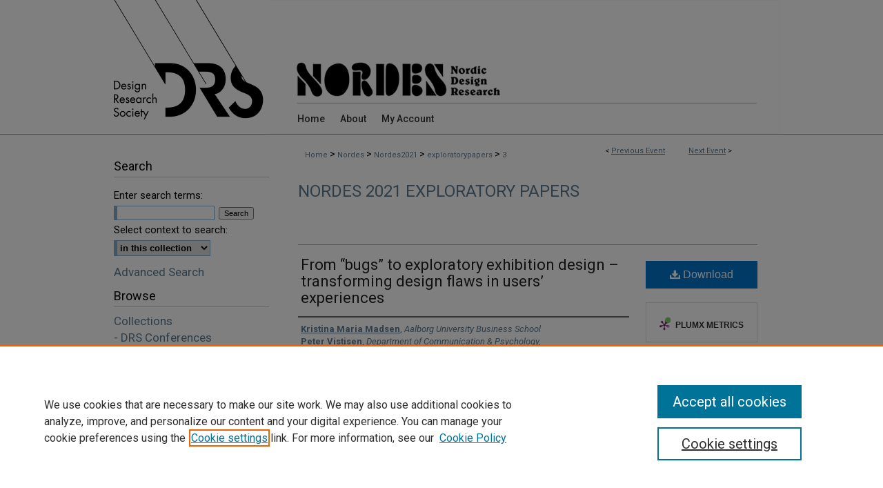

--- FILE ---
content_type: text/html; charset=UTF-8
request_url: https://dl.designresearchsociety.org/nordes/nordes2021/exploratorypapers/3/
body_size: 8459
content:

<!DOCTYPE html>
<html lang="en">
<head><!-- inj yui3-seed: --><script type='text/javascript' src='//cdnjs.cloudflare.com/ajax/libs/yui/3.6.0/yui/yui-min.js'></script><script type='text/javascript' src='//ajax.googleapis.com/ajax/libs/jquery/1.10.2/jquery.min.js'></script><!-- Adobe Analytics --><script type='text/javascript' src='https://assets.adobedtm.com/4a848ae9611a/d0e96722185b/launch-d525bb0064d8.min.js'></script><script type='text/javascript' src=/assets/nr_browser_production.js></script>

<!-- def.1 -->
<meta charset="utf-8">
<meta name="viewport" content="width=device-width">
<title>DRS Digital Library - Nordes Conference Series: From “bugs” to exploratory exhibition design – transforming design flaws in users’ experiences</title>


<!-- FILE article_meta-tags.inc --><!-- FILE: /srv/sequoia/main/data/assets/site/article_meta-tags.inc -->
<meta itemprop="name" content="From “bugs” to exploratory exhibition design – transforming design flaws in users’ experiences">
<meta property="og:title" content="From “bugs” to exploratory exhibition design – transforming design flaws in users’ experiences">
<meta name="twitter:title" content="From “bugs” to exploratory exhibition design – transforming design flaws in users’ experiences">
<meta property="article:author" content="Kristina Maria Madsen">
<meta name="author" content="Kristina Maria Madsen">
<meta property="article:author" content="Peter Vistisen">
<meta name="author" content="Peter Vistisen">
<meta name="robots" content="noodp, noydir">
<meta name="description" content="In this paper we explore the potentials in observing how users creatively explore or hack an exhibition design and transform or scale these “abnormalities” in the users microinteractions into new explorative exhibition designs. Can we apply this notion of observing exploring user interactions and transform these microinteraction into drivers for user experience based on strategies of emergent gameplay? If we acknowledge these findings from the design process as potential enablers of superior user experiences for the end-user, and not simply as ‘bugs’ and ‘anomalies’ to be avoided or ‘patched’, there is a potential for scaling, transferring, and transforming new insights into new design potentials. To this end, observing hacking and creative play in user interactions might lead to a new understanding of user experiences and how unintended microinteractions can transform into foundation user experiences in an exhibition design.">
<meta itemprop="description" content="In this paper we explore the potentials in observing how users creatively explore or hack an exhibition design and transform or scale these “abnormalities” in the users microinteractions into new explorative exhibition designs. Can we apply this notion of observing exploring user interactions and transform these microinteraction into drivers for user experience based on strategies of emergent gameplay? If we acknowledge these findings from the design process as potential enablers of superior user experiences for the end-user, and not simply as ‘bugs’ and ‘anomalies’ to be avoided or ‘patched’, there is a potential for scaling, transferring, and transforming new insights into new design potentials. To this end, observing hacking and creative play in user interactions might lead to a new understanding of user experiences and how unintended microinteractions can transform into foundation user experiences in an exhibition design.">
<meta name="twitter:description" content="In this paper we explore the potentials in observing how users creatively explore or hack an exhibition design and transform or scale these “abnormalities” in the users microinteractions into new explorative exhibition designs. Can we apply this notion of observing exploring user interactions and transform these microinteraction into drivers for user experience based on strategies of emergent gameplay? If we acknowledge these findings from the design process as potential enablers of superior user experiences for the end-user, and not simply as ‘bugs’ and ‘anomalies’ to be avoided or ‘patched’, there is a potential for scaling, transferring, and transforming new insights into new design potentials. To this end, observing hacking and creative play in user interactions might lead to a new understanding of user experiences and how unintended microinteractions can transform into foundation user experiences in an exhibition design.">
<meta property="og:description" content="In this paper we explore the potentials in observing how users creatively explore or hack an exhibition design and transform or scale these “abnormalities” in the users microinteractions into new explorative exhibition designs. Can we apply this notion of observing exploring user interactions and transform these microinteraction into drivers for user experience based on strategies of emergent gameplay? If we acknowledge these findings from the design process as potential enablers of superior user experiences for the end-user, and not simply as ‘bugs’ and ‘anomalies’ to be avoided or ‘patched’, there is a potential for scaling, transferring, and transforming new insights into new design potentials. To this end, observing hacking and creative play in user interactions might lead to a new understanding of user experiences and how unintended microinteractions can transform into foundation user experiences in an exhibition design.">
<meta name="keywords" content="Design, Exhibition design, Exploration, Microinteractions, Emergent gameplay, Ux">
<link rel="license" href="http://creativecommons.org/licenses/by-nc/4.0/">
<meta name="bepress_citation_conference" content="Nordes Conference Series">
<meta name="bepress_citation_author" content="Madsen, Kristina Maria">
<meta name="bepress_citation_author_institution" content="Aalborg University Business School">
<meta name="bepress_citation_author" content="Vistisen, Peter">
<meta name="bepress_citation_author_institution" content="Department of Communication & Psychology, Aalborg University">
<meta name="bepress_citation_title" content="From “bugs” to exploratory exhibition design – transforming design flaws in users’ experiences">
<meta name="bepress_citation_date" content="2021">
<!-- FILE: /srv/sequoia/main/data/assets/site/ir_download_link.inc -->
<!-- FILE: /srv/sequoia/main/data/assets/site/article_meta-tags.inc (cont) -->
<meta name="bepress_citation_pdf_url" content="https://dl.designresearchsociety.org/cgi/viewcontent.cgi?article=1085&amp;context=nordes">
<meta name="bepress_citation_abstract_html_url" content="https://dl.designresearchsociety.org/nordes/nordes2021/exploratorypapers/3">
<meta name="bepress_citation_doi" content="10.21606/nordes.2021.7">
<meta name="bepress_citation_online_date" content="2022/3/15">
<meta name="viewport" content="width=device-width">
<!-- Additional Twitter data -->
<meta name="twitter:card" content="summary">
<!-- Additional Open Graph data -->
<meta property="og:type" content="article">
<meta property="og:url" content="https://dl.designresearchsociety.org/nordes/nordes2021/exploratorypapers/3">
<meta property="og:site_name" content="DRS Digital Library">




<!-- FILE: article_meta-tags.inc (cont) -->
<meta name="bepress_is_article_cover_page" content="1">


<!-- sh.1 -->
<link rel="stylesheet" href="/nordes/ir-event-style.css" type="text/css" media="screen">
<link rel="alternate" type="application/rss+xml" title="[EVENT COMMUNITY TITLE] Newsfeed" href="/nordes/recent.rss">
<link rel="shortcut icon" href="/favicon.ico" type="image/x-icon">

<link type="text/css" rel="stylesheet" href="/assets/floatbox/floatbox.css">
<script type="text/javascript" src="/assets/jsUtilities.js"></script>
<script type="text/javascript" src="/assets/footnoteLinks.js"></script>
<link rel="stylesheet" href="/ir-print.css" type="text/css" media="print">
<!--[if IE]>
<link rel="stylesheet" href="/ir-ie.css" type="text/css" media="screen">
<![endif]-->
<!-- end sh.1 -->




<script type="text/javascript">var pageData = {"page":{"environment":"prod","productName":"bpdg","language":"en","name":"ir_event_community:theme:track:article","businessUnit":"els:rp:st"},"visitor":{}};</script>

</head>
<body >
<!-- FILE /srv/sequoia/main/data/assets/site/ir_event_community/header.pregen -->
	<!-- FILE: /srv/sequoia/main/data/journals/dl.designresearchsociety.org/nordes/assets/header_inherit.inc --><div id="drs">
    <!-- FILE: /srv/sequoia/main/data/assets/site/ir_event_community/header_custom.inc --><!-- FILE: /srv/sequoia/main/data/assets/site/mobile_nav.inc --><!--[if !IE]>-->
<script src="/assets/scripts/dc-mobile/dc-responsive-nav.js"></script>

<header id="mobile-nav" class="nav-down device-fixed-height" style="visibility: hidden;">
  
  
  <nav class="nav-collapse">
    <ul>
      <li class="menu-item active device-fixed-width"><a href="https://dl.designresearchsociety.org" title="Home" data-scroll >Home</a></li>
      <li class="menu-item device-fixed-width"><a href="https://dl.designresearchsociety.org/do/search/advanced/" title="Search" data-scroll ><i class="icon-search"></i> Search</a></li>
      <li class="menu-item device-fixed-width"><a href="https://dl.designresearchsociety.org/communities.html" title="Browse" data-scroll >Browse Collections</a></li>
      <li class="menu-item device-fixed-width"><a href="/cgi/myaccount.cgi?context=" title="My Account" data-scroll >My Account</a></li>
      <li class="menu-item device-fixed-width"><a href="https://dl.designresearchsociety.org/about.html" title="About" data-scroll >About</a></li>
      <li class="menu-item device-fixed-width"><a href="https://network.bepress.com" title="Digital Commons Network" data-scroll ><img width="16" height="16" alt="DC Network" style="vertical-align:top;" src="/assets/md5images/8e240588cf8cd3a028768d4294acd7d3.png"> Digital Commons Network™</a></li>
    </ul>
  </nav>
</header>

<script src="/assets/scripts/dc-mobile/dc-mobile-nav.js"></script>
<!--<![endif]-->
<!-- FILE: /srv/sequoia/main/data/assets/site/ir_event_community/header_custom.inc (cont) -->

				

<div id="nordes">
	<div id="container">
		<a href="#main" class="skiplink" accesskey="2" >Skip to main content</a>

					
			<div id="header">
				<a href="https://dl.designresearchsociety.org/nordes" id="banner_link" title="Nordes Conference Series" >
					<img id="banner_image" alt="Nordes Conference Series" width='1960' height='388' src="/assets/md5images/8772a504d6f1e4eae454312ecd1e710d.png">
				</a>	
				
					<a href="https://www.designresearchsociety.org/cpages/home" id="logo_link" title="Design Research Society" >
						<img id="logo_image" alt="Design Research Society" width='480' height='388' src="/assets/md5images/40a25843b763a8dfe18b8c4429847b77.png">
					</a>	
				
			</div>
					
			<div id="navigation">
				<!-- FILE: /srv/sequoia/main/data/assets/site/ir_navigation.inc --><div id="tabs" role="navigation" aria-label="Main"><ul><li id="tabone"><a href="https://dl.designresearchsociety.org" title="Home" ><span>Home</span></a></li><li id="tabtwo"><a href="https://dl.designresearchsociety.org/faq.html" title="FAQ" ><span>FAQ</span></a></li><li id="tabthree"><a href="https://dl.designresearchsociety.org/about.html" title="About" ><span>About</span></a></li><li id="tabfour"><a href="https://dl.designresearchsociety.org/cgi/myaccount.cgi?context=  " title="My Account" ><span>My Account</span></a></li></ul></div>


<!-- FILE: /srv/sequoia/main/data/assets/site/ir_event_community/header_custom.inc (cont) -->
			</div>
			
			
		<div id="wrapper">
			<div id="content">
				<div id="main" class="text">		<!-- FILE: /srv/sequoia/main/data/journals/dl.designresearchsociety.org/nordes/assets/header_inherit.inc (cont) --><!-- FILE: /srv/sequoia/main/data/assets/site/ir_event_community/header.pregen (cont) -->


<script type="text/javascript" src="/assets/floatbox/floatbox.js"></script>
<!-- FILE: /srv/sequoia/main/data/assets/site/ir_event_community/theme/track/event/event_pager.inc -->

<div id="breadcrumb"><ul id="pager">

                
                 
<li>&lt; <a href="https://dl.designresearchsociety.org/nordes/nordes2021/exploratorypapers/6" class="ignore" >Previous Event</a></li>
        
        
        

                
                 
<li><a href="https://dl.designresearchsociety.org/nordes/nordes2021/exploratorypapers/18" class="ignore" >Next Event</a> &gt;</li>
        
        
        
<li>&nbsp;</li></ul><!-- FILE: /srv/sequoia/main/data/assets/site/ir_event_community/theme/track/event/ir_breadcrumb.inc -->















<div class="crumbs" role="navigation" aria-label="Breadcrumb"><p>

<a href="https://dl.designresearchsociety.org" class="ignore" >Home</a>







 <span aria-hidden="true">&gt;</span> 
    <a href="https://dl.designresearchsociety.org/nordes" class="ignore" >
        Nordes
    </a>





 <span aria-hidden="true">&gt;</span> 
    <a href="https://dl.designresearchsociety.org/nordes/nordes2021" class="ignore" >
        Nordes2021
    </a>




     <span aria-hidden="true">&gt;</span> 
        <a href="https://dl.designresearchsociety.org/nordes/nordes2021/exploratorypapers" class="ignore" >
            exploratorypapers
        </a>







 <span aria-hidden="true">&gt;</span> 
    <a href="https://dl.designresearchsociety.org/nordes/nordes2021/exploratorypapers/3" class="ignore" aria-current="page" >
        3
    </a>


</p></div>

<!-- FILE: /srv/sequoia/main/data/assets/site/ir_event_community/theme/track/event/event_pager.inc (cont) -->
</div>
<!-- FILE: /srv/sequoia/main/data/assets/site/ir_event_community/theme/track/event/index.html (cont) -->
<!-- FILE: /srv/sequoia/main/data/assets/site/ir_event_community/theme/track/event/event_info.inc --><!-- FILE: /srv/sequoia/main/data/assets/site/openurl.inc -->

























<!-- FILE: /srv/sequoia/main/data/assets/site/ir_event_community/theme/track/event/event_info.inc (cont) -->
<!-- FILE: /srv/sequoia/main/data/assets/site/ir_download_link.inc -->









	
	
	
    
    
    
	
		
		
		
	
	
	
	
	
	

<!-- FILE: /srv/sequoia/main/data/assets/site/ir_event_community/theme/track/event/event_info.inc (cont) -->
<!-- FILE: /srv/sequoia/main/data/assets/site/ir_event_community/theme/track/event/ir_article_header.inc -->





















<div id="series-header">
<!-- FILE: /srv/sequoia/main/data/assets/site/ir_event_community/theme/track/track_logo.inc -->
<!-- FILE: /srv/sequoia/main/data/assets/site/ir_event_community/theme/track/event/ir_article_header.inc (cont) --><h2 id="series-title"><a href="https://dl.designresearchsociety.org/nordes/nordes2021/exploratorypapers" >Nordes 2021 Exploratory Papers</a></h2></div>
<div style="clear: both">&nbsp;</div>

<div id="sub">
<div id="alpha">
<!-- FILE: /srv/sequoia/main/data/assets/site/ir_event_community/theme/track/event/event_info.inc (cont) --><div id='title' class='element'>
<h1><a href='https://dl.designresearchsociety.org/cgi/viewcontent.cgi?article=1085&amp;context=nordes'>From “bugs” to exploratory exhibition design – transforming design flaws in users’ experiences</a></h1>
</div>
<div class='clear'></div>
<div id='authors' class='element'>
<h2 class='visually-hidden'>Authors</h2>
<p class="author"><a href='https://dl.designresearchsociety.org/do/search/?q=author%3A%22Kristina%20Maria%20Madsen%22&start=0&context=17891839'><strong>Kristina Maria Madsen</strong>, <em>Aalborg University Business School</em></a><br />
<a href='https://dl.designresearchsociety.org/do/search/?q=author%3A%22Peter%20Vistisen%22&start=0&context=17891839'><strong>Peter Vistisen</strong>, <em>Department of Communication & Psychology, Aalborg University</em></a><br />
</p></div>
<div class='clear'></div>
<div id='abstract' class='element'>
<h2 class='field-heading'>Abstract</h2>
<p>In this paper we explore the potentials in observing how users creatively explore or hack an exhibition design and transform or scale these “abnormalities” in the users microinteractions into new explorative exhibition designs. Can we apply this notion of observing exploring user interactions and transform these microinteraction into drivers for user experience based on strategies of emergent gameplay? If we acknowledge these findings from the design process as potential enablers of superior user experiences for the end-user, and not simply as ‘bugs’ and ‘anomalies’ to be avoided or ‘patched’, there is a potential for scaling, transferring, and transforming new insights into new design potentials. To this end, observing hacking and creative play in user interactions might lead to a new understanding of user experiences and how unintended microinteractions can transform into foundation user experiences in an exhibition design.</p>
</div>
<div class='clear'></div>
<div id='keywords' class='element'>
<h2 class='field-heading'>Keywords</h2>
<p>Design, Exhibition design, Exploration, Microinteractions, Emergent gameplay, Ux</p>
</div>
<div class='clear'></div>
<div id='doi_link' class='element'>
<h2 class='field-heading'>DOI</h2>
<p>https://doi.org/10.21606/nordes.2021.7</p>
</div>
<div class='clear'></div>
<div id='recommended_citation' class='element'>
<h2 class='field-heading'>Citation</h2>
<!-- FILE: /srv/sequoia/main/data/dl.designresearchsociety.org/assets/ir_event_community/ir_citation.inc -->

<!-- Citation with authors --> 
<p>
Madsen, K.M.,and 
Vistisen, P.(2021) From “bugs” to exploratory exhibition design – transforming design flaws in users’ experiences, in Brandt, E., Markussen, T., Berglund, E., Julier, G., Linde, P. (eds.), <em>Nordes 2021: Matters of Scale</em>, 15-18 August, Kolding, Denmark.

<!-- Citation if no author named -->

<a href="https://doi.org/10.21606/nordes.2021.7" >https://doi.org/10.21606/nordes.2021.7</a>
</p>
<!-- FILE: /srv/sequoia/main/data/assets/site/ir_event_community/theme/track/event/event_info.inc (cont) --></div>
<div class='clear'></div>
<div id='distribution_license' class='element'>
<h2 class='field-heading'>Creative Commons License</h2>
<p><a href="https://creativecommons.org/licenses/by-nc/4.0/"><img alt="Creative Commons Attribution-NonCommercial 4.0 International License" src="https://resources.bepress.com/assets/cc-by-nc-4.0-88x31.png"></a><br>This work is licensed under a <a href="https://creativecommons.org/licenses/by-nc/4.0/">Creative Commons Attribution-NonCommercial 4.0 International License</a></p>
</div>
<div class='clear'></div>
<div id='conference_track' class='element'>
<h2 class='field-heading'>Conference Track</h2>
<p>Exploratory Papers</p>
</div>
<div class='clear'></div>
</div>
    </div>
    <div id='beta_7-3'>
<!-- FILE: /srv/sequoia/main/data/assets/site/info_box_7_3.inc --><!-- FILE: /srv/sequoia/main/data/assets/site/openurl.inc -->

























<!-- FILE: /srv/sequoia/main/data/assets/site/info_box_7_3.inc (cont) -->
<!-- FILE: /srv/sequoia/main/data/assets/site/ir_download_link.inc -->









	
	
	
    
    
    
	
		
		
		
	
	
	
	
	
	

<!-- FILE: /srv/sequoia/main/data/assets/site/info_box_7_3.inc (cont) -->


	<!-- FILE: /srv/sequoia/main/data/assets/site/info_box_download_button.inc --><div class="aside download-button">
      <a id="pdf" class="btn" href="https://dl.designresearchsociety.org/cgi/viewcontent.cgi?article=1085&amp;context=nordes" title="PDF (2.5&nbsp;MB) opens in new window" target="_blank" > 
    	<i class="icon-download-alt" aria-hidden="true"></i>
        Download
      </a>
</div>


<!-- FILE: /srv/sequoia/main/data/assets/site/info_box_7_3.inc (cont) -->
	<!-- FILE: /srv/sequoia/main/data/assets/site/info_box_embargo.inc -->
<!-- FILE: /srv/sequoia/main/data/assets/site/info_box_7_3.inc (cont) -->

<!-- FILE: /srv/sequoia/main/data/assets/site/info_box_custom_upper.inc -->
<!-- FILE: /srv/sequoia/main/data/assets/site/info_box_7_3.inc (cont) -->
<!-- FILE: /srv/sequoia/main/data/assets/site/info_box_openurl.inc -->
<!-- FILE: /srv/sequoia/main/data/assets/site/info_box_7_3.inc (cont) -->

<!-- FILE: /srv/sequoia/main/data/assets/site/info_box_article_metrics.inc -->






<div id="article-stats" class="aside hidden">

    <p class="article-downloads-wrapper hidden"><span id="article-downloads"></span> DOWNLOADS</p>
    <p class="article-stats-date hidden">Since March 15, 2022</p>

    <p class="article-plum-metrics">
        <a href="https://plu.mx/plum/a/?repo_url=https://dl.designresearchsociety.org/nordes/nordes2021/exploratorypapers/3" class="plumx-plum-print-popup plum-bigben-theme" data-badge="true" data-hide-when-empty="true" ></a>
    </p>
</div>
<script type="text/javascript" src="//cdn.plu.mx/widget-popup.js"></script>





<!-- Article Download Counts -->
<script type="text/javascript" src="/assets/scripts/article-downloads.pack.js"></script>
<script type="text/javascript">
    insertDownloads(28365699);
</script>


<!-- Add border to Plum badge & download counts when visible -->
<script>
// bind to event when PlumX widget loads
jQuery('body').bind('plum:widget-load', function(e){
// if Plum badge is visible
  if (jQuery('.PlumX-Popup').length) {
// remove 'hidden' class
  jQuery('#article-stats').removeClass('hidden');
  jQuery('.article-stats-date').addClass('plum-border');
  }
});
// bind to event when page loads
jQuery(window).bind('load',function(e){
// if DC downloads are visible
  if (jQuery('#article-downloads').text().length > 0) {
// add border to aside
  jQuery('#article-stats').removeClass('hidden');
  }
});
</script>



<!-- Adobe Analytics: Download Click Tracker -->
<script>

$(function() {

  // Download button click event tracker for PDFs
  $(".aside.download-button").on("click", "a#pdf", function(event) {
    pageDataTracker.trackEvent('navigationClick', {
      link: {
          location: 'aside download-button',
          name: 'pdf'
      }
    });
  });

  // Download button click event tracker for native files
  $(".aside.download-button").on("click", "a#native", function(event) {
    pageDataTracker.trackEvent('navigationClick', {
        link: {
            location: 'aside download-button',
            name: 'native'
        }
     });
  });

});

</script>
<!-- FILE: /srv/sequoia/main/data/assets/site/info_box_7_3.inc (cont) -->



	<!-- FILE: /srv/sequoia/main/data/assets/site/info_box_disciplines.inc -->




	





	<div id="beta-disciplines" class="aside">
		<h4>Included in</h4>
	<p>
		
				
					<a href="https://network.bepress.com/hgg/discipline/1049" title="Art and Design Commons" >Art and Design Commons</a>
				
				
			
		
	</p>
	</div>



<!-- FILE: /srv/sequoia/main/data/assets/site/info_box_7_3.inc (cont) -->

<!-- FILE: /srv/sequoia/main/data/assets/site/bookmark_widget.inc -->

<div id="share" class="aside">
<h2>Share</h2>
	
		
	
	<div class="a2a_kit a2a_kit_size_24 a2a_default_style">
    	<a class="a2a_button_facebook"></a>
    	<a class="a2a_button_linkedin"></a>
		<a class="a2a_button_whatsapp"></a>
		<a class="a2a_button_email"></a>
    	<a class="a2a_dd"></a>
    	<script async src="https://static.addtoany.com/menu/page.js"></script>
	</div>
</div>

<!-- FILE: /srv/sequoia/main/data/assets/site/info_box_7_3.inc (cont) -->
<!-- FILE: /srv/sequoia/main/data/assets/site/info_box_geolocate.inc --><!-- FILE: /srv/sequoia/main/data/assets/site/ir_geolocate_enabled_and_displayed.inc -->

<!-- FILE: /srv/sequoia/main/data/assets/site/info_box_geolocate.inc (cont) -->

<!-- FILE: /srv/sequoia/main/data/assets/site/info_box_7_3.inc (cont) -->

	<!-- FILE: /srv/sequoia/main/data/assets/site/zotero_coins.inc -->

<span class="Z3988" title="ctx_ver=Z39.88-2004&amp;rft_val_fmt=info%3Aofi%2Ffmt%3Akev%3Amtx%3Ajournal&amp;rft_id=https%3A%2F%2Fdl.designresearchsociety.org%2Fnordes%2Fnordes2021%2Fexploratorypapers%2F3&amp;rft.atitle=From%20%E2%80%9Cbugs%E2%80%9D%20to%20exploratory%20exhibition%20design%20%E2%80%93%20transforming%20design%20flaws%20in%20users%E2%80%99%20experiences&amp;rft.aufirst=Kristina&amp;rft.aulast=Madsen&amp;rft.au=Peter%20Vistisen&amp;rft.jtitle=Nordes%20Conference%20Series&amp;rft.date=2021-08-15">COinS</span>
<!-- FILE: /srv/sequoia/main/data/assets/site/info_box_7_3.inc (cont) -->

<!-- FILE: /srv/sequoia/main/data/assets/site/info_box_custom_lower.inc -->
<!-- FILE: /srv/sequoia/main/data/assets/site/info_box_7_3.inc (cont) -->
<!-- FILE: /srv/sequoia/main/data/assets/site/ir_event_community/theme/track/event/event_info.inc (cont) --></div>

<div class='clear'>&nbsp;</div>
<!-- FILE: /srv/sequoia/main/data/assets/site/ir_event_community/theme/track/event/hcalendar.inc --><div id="hcalendar" class="vevent ignore">

	<abbr class="dtstart" title="2021-08-15T090000">Aug 15th,  9:00 AM</abbr>


	<abbr title="2021-08-18T170000" class="dtend">Aug 18th,  5:00 PM</abbr>


	<p class="summary">From “bugs” to exploratory exhibition design – transforming design flaws in users’ experiences</p>



	<p class="description"><p>In this paper we explore the potentials in observing how users creatively explore or hack an exhibition design and transform or scale these “abnormalities” in the users microinteractions into new explorative exhibition designs. Can we apply this notion of observing exploring user interactions and transform these microinteraction into drivers for user experience based on strategies of emergent gameplay? If we acknowledge these findings from the design process as potential enablers of superior user experiences for the end-user, and not simply as ‘bugs’ and ‘anomalies’ to be avoided or ‘patched’, there is a potential for scaling, transferring, and transforming new insights into new design potentials. To this end, observing hacking and creative play in user interactions might lead to a new understanding of user experiences and how unintended microinteractions can transform into foundation user experiences in an exhibition design.</p>
</p>


</div>
<!-- FILE: /srv/sequoia/main/data/assets/site/ir_event_community/theme/track/event/event_info.inc (cont) -->
<!-- FILE: /srv/sequoia/main/data/assets/site/ir_article_custom_fields.inc -->

<!-- FILE: /srv/sequoia/main/data/assets/site/ir_event_community/theme/track/event/event_info.inc (cont) -->

	<!-- FILE: /srv/sequoia/main/data/assets/site/ir_display_pdf.inc -->





<div class='clear'>&nbsp;</div>
<div id="display-pdf">
   <object type='application/pdf' data='https://dl.designresearchsociety.org/cgi/viewcontent.cgi?article=1085&amp;context=nordes#toolbar=0&amp;navpanes=0&amp;scrollbar=1' width='660' height='460'>
      <div id="message">
<p>To view the content in your browser, please <a href="https://get.adobe.com/reader/" title="Adobe - Adobe Reader download" >download Adobe Reader</a> or, alternately, <br>
you may <a href="https://dl.designresearchsociety.org/cgi/viewcontent.cgi?article=1085&amp;context=nordes" >Download</a> the file to your hard drive.</p>

 <p> NOTE: The latest versions of Adobe Reader do not support viewing <acronym title="Portable Document Format">PDF</acronym> files within Firefox on Mac OS and if you are using a modern (Intel) Mac, there is no official plugin for viewing <acronym title="Portable Document Format">PDF</acronym> files within the browser window.  </p>
   </object>
</div>
<div class='clear'>&nbsp;</div>




<!-- FILE: /srv/sequoia/main/data/assets/site/ir_event_community/theme/track/event/event_info.inc (cont) -->

<!-- FILE: /srv/sequoia/main/data/assets/site/ir_event_community/theme/track/event/index.html (cont) -->
<!-- FILE /srv/sequoia/main/data/assets/site/ir_event_community/footer.pregen -->
	<!-- FILE: /srv/sequoia/main/data/assets/site/ir_event_community/footer_inherit_7_8.inc -->				</div>

<div class="verticalalign">&nbsp;</div>
<div class="clear">&nbsp;</div>

			</div>

				<div id="sidebar">
					<!-- FILE: /srv/sequoia/main/data/assets/site/ir_sidebar_7_8.inc -->

	<!-- FILE: /srv/sequoia/main/data/assets/site/ir_sidebar_sort_sba.inc --><!-- FILE: /srv/sequoia/main/data/assets/site/ir_event_community/ir_sidebar_custom_upper_7_8.inc --><!-- FILE: /srv/sequoia/main/data/assets/site/ir_event_community/ir_event_sidebar_links.inc -->


<!-- FILE: /srv/sequoia/main/data/assets/site/ir_event_community/ir_sidebar_custom_upper_7_8.inc (cont) -->




<!-- FILE: /srv/sequoia/main/data/assets/site/ir_sidebar_sort_sba.inc (cont) -->
<!-- FILE: /srv/sequoia/main/data/assets/site/ir_sidebar_search_7_8.inc --><h2>Search</h2>


	
<form method='get' action='https://dl.designresearchsociety.org/do/search/' id="sidebar-search">
	<label for="search" accesskey="4">
		Enter search terms:
	</label>
		<div>
			<span class="border">
				<input type="text" name='q' class="search" id="search">
			</span> 
			<input type="submit" value="Search" class="searchbutton" style="font-size:11px;">
		</div>
	<label for="context">
		Select context to search:
	</label> 
		<div>
			<span class="border">
				<select name="fq" id="context">
					
					
					
						<option value='virtual_ancestor_link:"https://dl.designresearchsociety.org/nordes"'>in this collection</option>
					
					
					<option value='virtual_ancestor_link:"https://dl.designresearchsociety.org"'>in this repository</option>
					<option value='virtual_ancestor_link:"http:/"'>across all repositories</option>
				</select>
			</span>
		</div>
</form>

<p class="advanced">
	
	
		<a href="https://dl.designresearchsociety.org/do/search/advanced/?fq=virtual_ancestor_link:%22https://dl.designresearchsociety.org/nordes%22" >
			Advanced Search
		</a>
	
</p>
<!-- FILE: /srv/sequoia/main/data/assets/site/ir_sidebar_sort_sba.inc (cont) -->
<!-- FILE: /srv/sequoia/main/data/assets/site/ir_sidebar_notify_7_8.inc -->


	<ul id="side-notify">
		<li class="notify">
			<a href="https://dl.designresearchsociety.org/nordes/announcements.html" title="Email or RSS Notifications" >
				Notify me via email or <acronym title="Really Simple Syndication">RSS</acronym>
			</a>
		</li>
	</ul>



<!-- FILE: /srv/sequoia/main/data/assets/site/urc_badge.inc -->






<!-- FILE: /srv/sequoia/main/data/assets/site/ir_sidebar_notify_7_8.inc (cont) -->

<!-- FILE: /srv/sequoia/main/data/assets/site/ir_sidebar_sort_sba.inc (cont) -->
<!-- FILE: /srv/sequoia/main/data/assets/site/ir_sidebar_custom_middle_7_8.inc --><!-- FILE: /srv/sequoia/main/data/assets/site/ir_sidebar_sort_sba.inc (cont) -->
<!-- FILE: /srv/sequoia/main/data/dl.designresearchsociety.org/assets/ir_sidebar_browse.inc --><h2>Browse</h2>
<ul id="side-browse">


<li class="collections"><a href="https://dl.designresearchsociety.org/communities.html" title="Browse by Collections" >Collections</a></li>



<li><a href="https://dl.designresearchsociety.org/drs-conference-papers" title="Browse DRS Conferences" >- DRS Conferences</a></li>

<li><a href="https://dl.designresearchsociety.org/drs-sigs" title="Browse DRS Special Interest Groups
" >- DRS Special Interest Groups</a></li>

<li><a href="https://dl.designresearchsociety.org/drs-archive" title="Browse DRS Archive" >- DRS Archive</a></li>

<li><a href="https://dl.designresearchsociety.org/nordes" title="Browse Nordes Conferences" >- Nordes Conferences</a></li>

<li><a href="https://dl.designresearchsociety.org/iasdr" title="Browse IASDR Conferences" >- IASDR Conferences</a></li>




<li class="author"><a href="https://dl.designresearchsociety.org/authors.html" title="Browse by Author" >Authors</a></li>



</ul>
<!-- FILE: /srv/sequoia/main/data/assets/site/ir_sidebar_sort_sba.inc (cont) -->
<!-- FILE: /srv/sequoia/main/data/dl.designresearchsociety.org/assets/ir_sidebar_author_7_8.inc -->

<!-- FILE: /srv/sequoia/main/data/assets/site/ir_sidebar_sort_sba.inc (cont) -->
<!-- FILE: /srv/sequoia/main/data/assets/site/ir_sidebar_custom_lower_7_8.inc --><!-- FILE: /srv/sequoia/main/data/assets/site/ir_event_community/theme/ir_sidebar_homepage_links_7_8.inc -->


<!-- FILE: /srv/sequoia/main/data/assets/site/ir_sidebar_custom_lower_7_8.inc (cont) -->
	



<!-- FILE: /srv/sequoia/main/data/assets/site/ir_sidebar_sort_sba.inc (cont) -->
<!-- FILE: /srv/sequoia/main/data/assets/site/ir_sidebar_sw_links_7_8.inc -->

	
		
	


	<!-- FILE: /srv/sequoia/main/data/assets/site/ir_sidebar_sort_sba.inc (cont) -->

<!-- FILE: /srv/sequoia/main/data/assets/site/ir_sidebar_geolocate.inc --><!-- FILE: /srv/sequoia/main/data/assets/site/ir_geolocate_enabled_and_displayed.inc -->

<!-- FILE: /srv/sequoia/main/data/assets/site/ir_sidebar_geolocate.inc (cont) -->

<!-- FILE: /srv/sequoia/main/data/assets/site/ir_sidebar_sort_sba.inc (cont) -->
<!-- FILE: /srv/sequoia/main/data/dl.designresearchsociety.org/assets/ir_sidebar_custom_lowest_7_8.inc -->	<h2 class="sb-custom-title">Connect</h2>
	<p class="addthis_toolbox addthis_default_style">
				<a class="addthis_button_facebook ignore"></a>
				<a class="addthis_button_twitter ignore"></a>
				<a class="addthis_button_linkedin ignore"></a>
				<a class="addthis_button_google_plusone ignore" g:plusone:count="false"></a>
				<a class="addthis_button_email ignore"></a>
				<a href="https://www.addthis.com/bookmark.php?v=250&amp;pubid=bepress" class="addthis_button_compact" ></a>
			</p>
		<script type="text/javascript" src="https://s7.addthis.com/js/250/addthis_widget.js#pubid=bepress"></script>
		<ul class="sb-custom-ul">
			<li class="sb-custom-li">
					<a href="https://dl.designresearchsociety.org/announcements.html" >Notifications
				</a>
			</li>
			<li class="sb-custom-li">
					<a href="mailto:dl@designresearchsociety.org" >Contact Us</a>
			</li>
			<li class="sb-custom-li">
					<a href="https://www.designresearchsociety.org/cpages/membership-1" target="_blank" >Join the DRS</a>
			</li>

		</ul>
</div><!-- FILE: /srv/sequoia/main/data/assets/site/ir_sidebar_sort_sba.inc (cont) -->
<!-- FILE: /srv/sequoia/main/data/assets/site/ir_sidebar_7_8.inc (cont) -->

		



<!-- FILE: /srv/sequoia/main/data/assets/site/ir_event_community/footer_inherit_7_8.inc (cont) -->
						<div class="verticalalign">&nbsp;</div>
				</div>

		</div>

			
				<!-- FILE: /srv/sequoia/main/data/dl.designresearchsociety.org/assets/ir_footer_content.inc --><div id="footer">
	
	
	<!-- FILE: /srv/sequoia/main/data/assets/site/ir_bepress_logo.inc --><div id="bepress">

<a href="https://www.elsevier.com/solutions/digital-commons" title="Elsevier - Digital Commons" >
	<em>Elsevier - Digital Commons</em>
</a>

</div>
<!-- FILE: /srv/sequoia/main/data/dl.designresearchsociety.org/assets/ir_footer_content.inc (cont) -->
		<p>
			<a href="https://dl.designresearchsociety.org" title="Home page" accesskey="1" >
					Home</a> | 
			<a href="https://dl.designresearchsociety.org/about.html" title="About" >
					About</a> | 
			<a href="/cgi/myaccount.cgi?context=" title="My Account Page" accesskey="3" >
					My Account</a> | 
			<a href="https://dl.designresearchsociety.org/accessibility.html" title="Accessibility Statement" accesskey="0" >
					Accessibility Statement</a> | 
          <a href="https://drs.silkstart.com/cpages/privacy-policy/" title="Privacy Policy" target="_blank" >    
          Privacy</a> | 
      <a href="http://www.bepress.com/copyright_infringement.html" title="Copyright Policy" target="_blank" >
          Copyright</a> |  
      <a href="mailto:dl@designresearchsociety.org" title="Contact Us" target="_blank" >
              Contact Us</a>
		</p>
	
</div>
<!-- FILE: /srv/sequoia/main/data/assets/site/ir_event_community/footer_inherit_7_8.inc (cont) -->
			

		</div>
	</div>
</div>


<!-- FILE: /srv/sequoia/main/data/dl.designresearchsociety.org/assets/ir_analytics.inc --><!-- Google tag (gtag.js) --> <script async src="https://www.googletagmanager.com/gtag/js?id=G-4P5V96ESL0"></script> <script> window.dataLayer = window.dataLayer || []; function gtag(){dataLayer.push(arguments);} gtag('js', new Date()); gtag('config', 'G-4P5V96ESL0'); </script><!-- FILE: /srv/sequoia/main/data/assets/site/ir_event_community/footer_inherit_7_8.inc (cont) -->

<!-- FILE: /srv/sequoia/main/data/assets/site/ir_event_community/footer.pregen (cont) -->

<script type='text/javascript' src='/assets/scripts/bpbootstrap-20160726.pack.js'></script><script type='text/javascript'>BPBootstrap.init({appendCookie:''})</script></body></html>


--- FILE ---
content_type: text/css
request_url: https://dl.designresearchsociety.org/nordes/ir-local.css
body_size: 333
content:
/* -----------------------------------------------
IR Event Community local stylesheet.
Author:   
Version:  01 Month 2008
PLEASE SAVE THIS FILE LOCALLY!
----------------------------------------------- */
/*NEW ADDITION TO HIDE SCHEDULE ELEMENTS FROM EVENT COMMUNITY-MV 2/1/22*/
#nordes #series-home table.vcalendar th,
#nordes #series-home p.duration {display:none;}
#nordes #series-home table.vcalendar tr.year {display:none;}

/* Match drs-conference-papers MV 2/1/22 */
#nordes #series-home .vcalendar caption {
font-size: 18px;
}

/* Horizontal rule above extra sidebar link to match drs-conference-papers MV 2/1/22 */
#nordes #sidebar #homepage-links li.sb-homepage a {
    border-top: 1px solid #c8c8c8;
    padding: 3px;
}

/* Align breadcrumb EJ MV 2/1/22 */
#nordes #drs #container #wrapper #content #main.text #breadcrumb .crumbs p { padding-left: 0; }